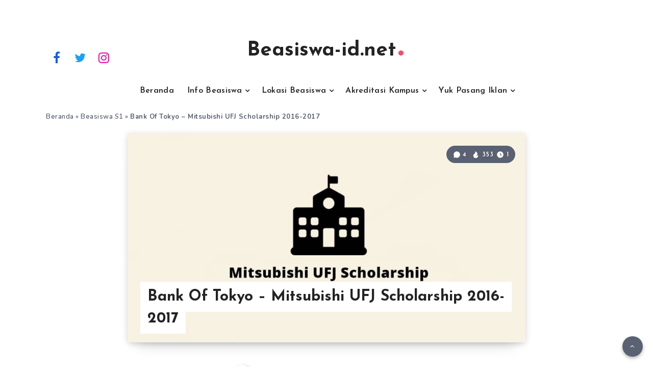

--- FILE ---
content_type: text/html; charset=utf-8
request_url: https://www.google.com/recaptcha/api2/aframe
body_size: 266
content:
<!DOCTYPE HTML><html><head><meta http-equiv="content-type" content="text/html; charset=UTF-8"></head><body><script nonce="llv_pla_LorhUKRjgeM4Dw">/** Anti-fraud and anti-abuse applications only. See google.com/recaptcha */ try{var clients={'sodar':'https://pagead2.googlesyndication.com/pagead/sodar?'};window.addEventListener("message",function(a){try{if(a.source===window.parent){var b=JSON.parse(a.data);var c=clients[b['id']];if(c){var d=document.createElement('img');d.src=c+b['params']+'&rc='+(localStorage.getItem("rc::a")?sessionStorage.getItem("rc::b"):"");window.document.body.appendChild(d);sessionStorage.setItem("rc::e",parseInt(sessionStorage.getItem("rc::e")||0)+1);localStorage.setItem("rc::h",'1768746116929');}}}catch(b){}});window.parent.postMessage("_grecaptcha_ready", "*");}catch(b){}</script></body></html>